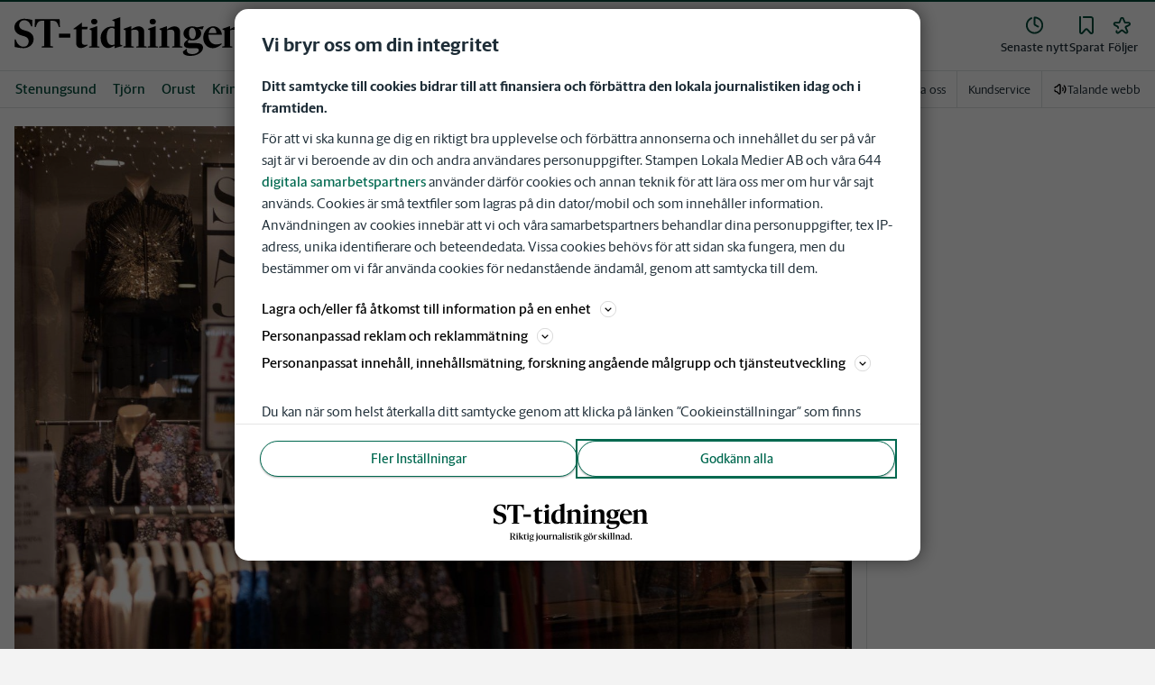

--- FILE ---
content_type: text/plain; charset=utf-8
request_url: https://gto.sttidningen.se/api/v3/firstparty
body_size: 509
content:
{
  "i": "9939b7c2-8bf9-447f-9f51-b267ac9371f7",
  "r": "sttidningen.se",
  "v": "v3",
  "e": {},
  "k": [],
  "c": []
}

--- FILE ---
content_type: image/svg+xml
request_url: https://www.sttidningen.se/images/sto/logo/shortname-logo.svg
body_size: 451
content:
<svg width="50" height="50" viewBox="0 0 50 50" fill="none" xmlns="http://www.w3.org/2000/svg">
<path d="M16.7681 23.0417L15.6764 22.7389C13.0084 22.0417 11.8862 20.8583 11.8862 18.9778C11.8862 17.0972 13.2806 15.4 15.525 15.4C18.375 15.4 19.8306 17.4917 20.5584 19.8569H21.3764V15.1569C20.0723 14.7931 17.9195 14.3083 15.7056 14.3083C11.7931 14.3083 8.45837 17.0681 8.45837 20.4944C8.45837 23.6792 10.4292 25.6194 13.9778 26.5903L15.0389 26.8944C17.4959 27.5917 18.7695 28.5319 18.7695 30.7764C18.7695 33.0208 17.3139 34.6278 15.0695 34.6278C12.25 34.6278 10.3084 32.5361 9.39865 29.4125H8.57921V34.8097C10.4598 35.2347 12.7334 35.7194 15.0084 35.7194C19.1625 35.7194 22.407 32.8986 22.407 29.2306C22.407 26.1069 20.5875 24.075 16.7667 23.0444L16.7681 23.0417Z" fill="white"/>
<path d="M41.2973 14.6722H23.4056L23.1931 20.2819H24.0126C24.9223 17.0972 25.9528 15.7944 28.1362 15.7944H30.1376V34.1708L28.257 34.5042V35.2931H36.4751V34.5042L34.5945 34.1708V15.7944H36.5959C38.7792 15.7944 39.8098 17.0986 40.7195 20.2819H41.5389L41.2959 14.6722H41.2973Z" fill="white"/>
</svg>


--- FILE ---
content_type: text/plain; charset=utf-8
request_url: https://gto.sttidningen.se/api/v3/firstparty
body_size: 496
content:
{
  "i": "8bcd3de5-83b6-4657-baac-be0264e1fe63",
  "r": "sttidningen.se",
  "v": "v3",
  "e": {},
  "k": [],
  "c": []
}